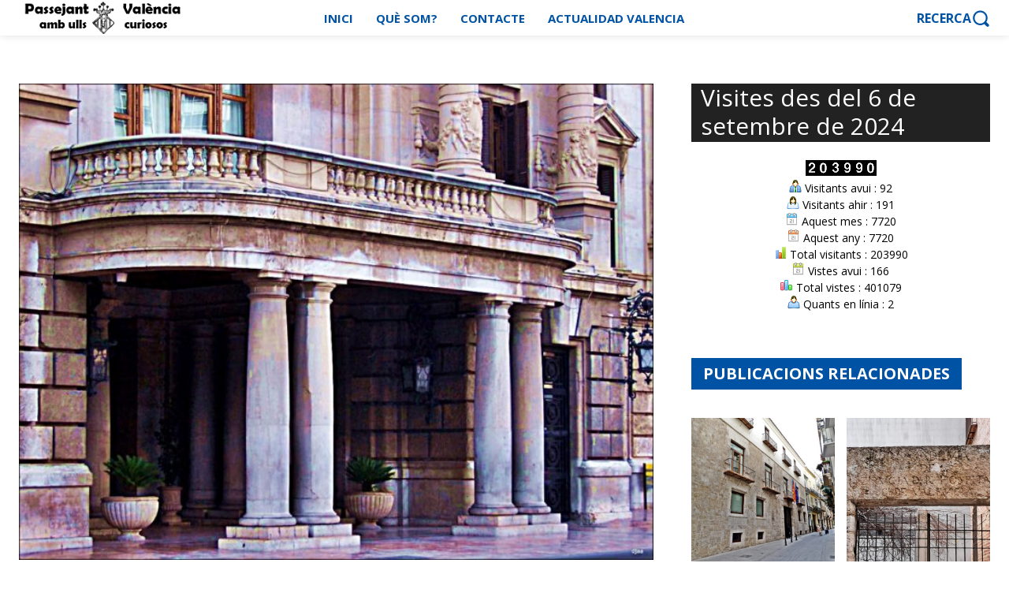

--- FILE ---
content_type: text/html; charset=utf-8
request_url: https://www.google.com/recaptcha/api2/aframe
body_size: 266
content:
<!DOCTYPE HTML><html><head><meta http-equiv="content-type" content="text/html; charset=UTF-8"></head><body><script nonce="dcnTr3DFS2a9DbyBv_4yRg">/** Anti-fraud and anti-abuse applications only. See google.com/recaptcha */ try{var clients={'sodar':'https://pagead2.googlesyndication.com/pagead/sodar?'};window.addEventListener("message",function(a){try{if(a.source===window.parent){var b=JSON.parse(a.data);var c=clients[b['id']];if(c){var d=document.createElement('img');d.src=c+b['params']+'&rc='+(localStorage.getItem("rc::a")?sessionStorage.getItem("rc::b"):"");window.document.body.appendChild(d);sessionStorage.setItem("rc::e",parseInt(sessionStorage.getItem("rc::e")||0)+1);localStorage.setItem("rc::h",'1768725187377');}}}catch(b){}});window.parent.postMessage("_grecaptcha_ready", "*");}catch(b){}</script></body></html>

--- FILE ---
content_type: text/javascript;charset=UTF-8
request_url: https://semilla.ojd.es/script.php?id=CLT-0054
body_size: 501
content:
(function (w, d) {
  'use strict';
  var l = {},
    i = document.createElement('img'),
    serialize = function (e) {
      var r = "", f = false;
      for (var a in e) {
        if (f) r += '&';
        else f = true;
        r += a + '=' + encodeURI(e[a]);
      }
      return r;
    };

  l.b = w.navigator.userAgent;
  l.p = w.location.href;
  l.r = w.document.referrer;
  l.w = w.screen.width;
  l.h = w.screen.height;
  l.l = window.navigator.language;
  l.c = '268b4158e12e6082b0460657c812b32faec0f497';
  l.u = 'CLT-0054';

  i.src = '//semilla.ojd.es/pixel.php?' + serialize(l);
  i.style = 'position:absolute; visibility:hidden';
  i.height = "0";
  i.width = "0";

  d.getElementsByTagName('body')[0].appendChild(i);
})(window, document);
